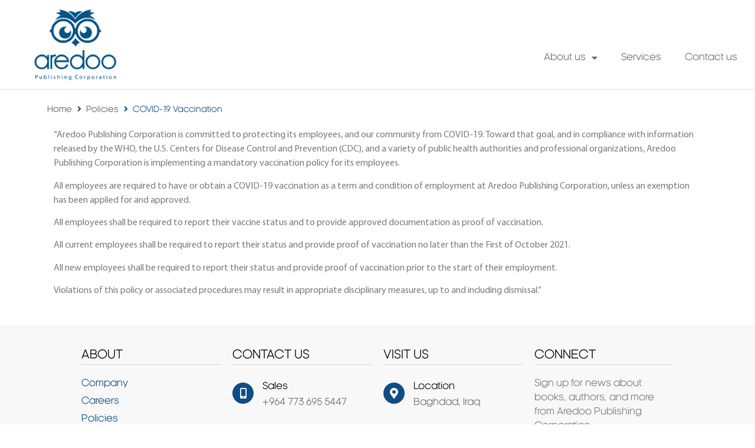

--- FILE ---
content_type: text/css
request_url: https://www.aredoo.com/wp-content/uploads/elementor/css/post-2459.css?ver=1723981044
body_size: 529
content:
.elementor-2459 .elementor-element.elementor-element-d81b0eb{padding:1% 0% 0% 0%;}.elementor-2459 .elementor-element.elementor-element-9f436fe .jet-breadcrumbs__item > *{font-family:"Kamerik 105 W00 Book", Sans-serif;}.elementor-2459 .elementor-element.elementor-element-9f436fe .jet-breadcrumbs__item-link{color:var( --e-global-color-secondary );}.elementor-2459 .elementor-element.elementor-element-9f436fe .jet-breadcrumbs__item-target{color:var( --e-global-color-dbdaa3b );}.elementor-2459 .elementor-element.elementor-element-9f436fe .jet-breadcrumbs__item-sep{color:var( --e-global-color-dbdaa3b );}.elementor-2459 .elementor-element.elementor-element-1be3d4a{font-family:"MyriadPro Regular", Sans-serif;font-weight:400;}.elementor-2459 .elementor-element.elementor-element-1be3d4a > .elementor-widget-container{padding:0% 1% 2% 1%;}/* Start Custom Fonts CSS */@font-face {
	font-family: 'Kamerik 105 W00 Book';
	font-style: normal;
	font-weight: normal;
	font-display: auto;
	src: url('https://www.aredoo.com/wp-content/uploads/2022/09/Kamerik-105-W00-Book.eot');
	src: url('https://www.aredoo.com/wp-content/uploads/2022/09/Kamerik-105-W00-Book.eot?#iefix') format('embedded-opentype'),
		url('https://www.aredoo.com/wp-content/uploads/2022/09/Kamerik-105-W00-Book.woff2') format('woff2'),
		url('https://www.aredoo.com/wp-content/uploads/2022/09/Kamerik-105-W00-Book.woff') format('woff'),
		url('https://www.aredoo.com/wp-content/uploads/2022/09/Kamerik-105-W00-Book.ttf') format('truetype'),
		url('https://www.aredoo.com/wp-content/uploads/2022/09/Kamerik-105-W00-Book.svg#Kamerik105W00Book') format('svg');
}
/* End Custom Fonts CSS */
/* Start Custom Fonts CSS */@font-face {
	font-family: 'MyriadPro Regular';
	font-style: normal;
	font-weight: normal;
	font-display: auto;
	src: url('https://www.aredoo.com/wp-content/uploads/2022/09/MyriadPro-Regular.eot');
	src: url('https://www.aredoo.com/wp-content/uploads/2022/09/MyriadPro-Regular.eot?#iefix') format('embedded-opentype'),
		url('https://www.aredoo.com/wp-content/uploads/2022/09/MyriadPro-Regular.woff2') format('woff2'),
		url('https://www.aredoo.com/wp-content/uploads/2022/09/MyriadPro-Regular.woff') format('woff'),
		url('https://www.aredoo.com/wp-content/uploads/2022/09/MyriadPro-Regular.ttf') format('truetype'),
		url('https://www.aredoo.com/wp-content/uploads/2022/09/MyriadPro-Regular.svg#MyriadProRegular') format('svg');
}
/* End Custom Fonts CSS */

--- FILE ---
content_type: text/css
request_url: https://www.aredoo.com/wp-content/uploads/elementor/css/post-351.css?ver=1723970448
body_size: 1368
content:
.elementor-351 .elementor-element.elementor-element-ca6a11c > .elementor-container{max-width:1300px;}.elementor-351 .elementor-element.elementor-element-ca6a11c .elementor-repeater-item-4757a89.jet-parallax-section__layout .jet-parallax-section__image{background-size:auto;}.elementor-351 .elementor-element.elementor-element-8e2354f{text-align:center;}.elementor-351 .elementor-element.elementor-element-8e2354f img{width:90%;}.elementor-bc-flex-widget .elementor-351 .elementor-element.elementor-element-1ce5859.elementor-column .elementor-widget-wrap{align-items:flex-end;}.elementor-351 .elementor-element.elementor-element-1ce5859.elementor-column.elementor-element[data-element_type="column"] > .elementor-widget-wrap.elementor-element-populated{align-content:flex-end;align-items:flex-end;}.elementor-351 .elementor-element.elementor-element-cc249d6 .elementor-nav-menu .elementor-item{font-family:"Kamerik 105 W00 Book", Sans-serif;font-weight:400;}.elementor-351 .elementor-element.elementor-element-cc249d6 .elementor-nav-menu--main .elementor-item{color:var( --e-global-color-619ae6c );fill:var( --e-global-color-619ae6c );}.elementor-351 .elementor-element.elementor-element-cc249d6 .elementor-nav-menu--main .elementor-item:hover,
					.elementor-351 .elementor-element.elementor-element-cc249d6 .elementor-nav-menu--main .elementor-item.elementor-item-active,
					.elementor-351 .elementor-element.elementor-element-cc249d6 .elementor-nav-menu--main .elementor-item.highlighted,
					.elementor-351 .elementor-element.elementor-element-cc249d6 .elementor-nav-menu--main .elementor-item:focus{color:var( --e-global-color-dbdaa3b );fill:var( --e-global-color-dbdaa3b );}.elementor-351 .elementor-element.elementor-element-cc249d6 .elementor-nav-menu--main:not(.e--pointer-framed) .elementor-item:before,
					.elementor-351 .elementor-element.elementor-element-cc249d6 .elementor-nav-menu--main:not(.e--pointer-framed) .elementor-item:after{background-color:var( --e-global-color-dbdaa3b );}.elementor-351 .elementor-element.elementor-element-cc249d6 .e--pointer-framed .elementor-item:before,
					.elementor-351 .elementor-element.elementor-element-cc249d6 .e--pointer-framed .elementor-item:after{border-color:var( --e-global-color-dbdaa3b );}.elementor-351 .elementor-element.elementor-element-cc249d6 .elementor-nav-menu--main:not(.e--pointer-framed) .elementor-item.elementor-item-active:before,
					.elementor-351 .elementor-element.elementor-element-cc249d6 .elementor-nav-menu--main:not(.e--pointer-framed) .elementor-item.elementor-item-active:after{background-color:#02010100;}.elementor-351 .elementor-element.elementor-element-cc249d6 .e--pointer-framed .elementor-item.elementor-item-active:before,
					.elementor-351 .elementor-element.elementor-element-cc249d6 .e--pointer-framed .elementor-item.elementor-item-active:after{border-color:#02010100;}.elementor-351 .elementor-element.elementor-element-cc249d6 .e--pointer-framed .elementor-item:before{border-width:2px;}.elementor-351 .elementor-element.elementor-element-cc249d6 .e--pointer-framed.e--animation-draw .elementor-item:before{border-width:0 0 2px 2px;}.elementor-351 .elementor-element.elementor-element-cc249d6 .e--pointer-framed.e--animation-draw .elementor-item:after{border-width:2px 2px 0 0;}.elementor-351 .elementor-element.elementor-element-cc249d6 .e--pointer-framed.e--animation-corners .elementor-item:before{border-width:2px 0 0 2px;}.elementor-351 .elementor-element.elementor-element-cc249d6 .e--pointer-framed.e--animation-corners .elementor-item:after{border-width:0 2px 2px 0;}.elementor-351 .elementor-element.elementor-element-cc249d6 .e--pointer-underline .elementor-item:after,
					 .elementor-351 .elementor-element.elementor-element-cc249d6 .e--pointer-overline .elementor-item:before,
					 .elementor-351 .elementor-element.elementor-element-cc249d6 .e--pointer-double-line .elementor-item:before,
					 .elementor-351 .elementor-element.elementor-element-cc249d6 .e--pointer-double-line .elementor-item:after{height:2px;}.elementor-351 .elementor-element.elementor-element-cc249d6 .elementor-nav-menu--dropdown a, .elementor-351 .elementor-element.elementor-element-cc249d6 .elementor-menu-toggle{color:var( --e-global-color-619ae6c );}.elementor-351 .elementor-element.elementor-element-cc249d6 .elementor-nav-menu--dropdown a:hover,
					.elementor-351 .elementor-element.elementor-element-cc249d6 .elementor-nav-menu--dropdown a.elementor-item-active,
					.elementor-351 .elementor-element.elementor-element-cc249d6 .elementor-nav-menu--dropdown a.highlighted,
					.elementor-351 .elementor-element.elementor-element-cc249d6 .elementor-menu-toggle:hover{color:#FFFFFF;}.elementor-351 .elementor-element.elementor-element-cc249d6 .elementor-nav-menu--dropdown a:hover,
					.elementor-351 .elementor-element.elementor-element-cc249d6 .elementor-nav-menu--dropdown a.elementor-item-active,
					.elementor-351 .elementor-element.elementor-element-cc249d6 .elementor-nav-menu--dropdown a.highlighted{background-color:var( --e-global-color-dbdaa3b );}.elementor-351 .elementor-element.elementor-element-cc249d6 .elementor-nav-menu--dropdown .elementor-item, .elementor-351 .elementor-element.elementor-element-cc249d6 .elementor-nav-menu--dropdown  .elementor-sub-item{font-family:"Century Gothic", Sans-serif;}.elementor-351 .elementor-element.elementor-element-d47b749 .elementor-nav-menu .elementor-item{font-family:"Kamerik 105 W00 Book", Sans-serif;font-weight:400;}.elementor-351 .elementor-element.elementor-element-d47b749 .elementor-nav-menu--main .elementor-item{color:var( --e-global-color-619ae6c );fill:var( --e-global-color-619ae6c );}.elementor-351 .elementor-element.elementor-element-d47b749 .elementor-nav-menu--main .elementor-item:hover,
					.elementor-351 .elementor-element.elementor-element-d47b749 .elementor-nav-menu--main .elementor-item.elementor-item-active,
					.elementor-351 .elementor-element.elementor-element-d47b749 .elementor-nav-menu--main .elementor-item.highlighted,
					.elementor-351 .elementor-element.elementor-element-d47b749 .elementor-nav-menu--main .elementor-item:focus{color:var( --e-global-color-dbdaa3b );fill:var( --e-global-color-dbdaa3b );}.elementor-351 .elementor-element.elementor-element-d47b749 .elementor-nav-menu--main:not(.e--pointer-framed) .elementor-item:before,
					.elementor-351 .elementor-element.elementor-element-d47b749 .elementor-nav-menu--main:not(.e--pointer-framed) .elementor-item:after{background-color:var( --e-global-color-dbdaa3b );}.elementor-351 .elementor-element.elementor-element-d47b749 .e--pointer-framed .elementor-item:before,
					.elementor-351 .elementor-element.elementor-element-d47b749 .e--pointer-framed .elementor-item:after{border-color:var( --e-global-color-dbdaa3b );}.elementor-351 .elementor-element.elementor-element-d47b749 .elementor-nav-menu--main:not(.e--pointer-framed) .elementor-item.elementor-item-active:before,
					.elementor-351 .elementor-element.elementor-element-d47b749 .elementor-nav-menu--main:not(.e--pointer-framed) .elementor-item.elementor-item-active:after{background-color:#02010100;}.elementor-351 .elementor-element.elementor-element-d47b749 .e--pointer-framed .elementor-item.elementor-item-active:before,
					.elementor-351 .elementor-element.elementor-element-d47b749 .e--pointer-framed .elementor-item.elementor-item-active:after{border-color:#02010100;}.elementor-351 .elementor-element.elementor-element-d47b749 .e--pointer-framed .elementor-item:before{border-width:2px;}.elementor-351 .elementor-element.elementor-element-d47b749 .e--pointer-framed.e--animation-draw .elementor-item:before{border-width:0 0 2px 2px;}.elementor-351 .elementor-element.elementor-element-d47b749 .e--pointer-framed.e--animation-draw .elementor-item:after{border-width:2px 2px 0 0;}.elementor-351 .elementor-element.elementor-element-d47b749 .e--pointer-framed.e--animation-corners .elementor-item:before{border-width:2px 0 0 2px;}.elementor-351 .elementor-element.elementor-element-d47b749 .e--pointer-framed.e--animation-corners .elementor-item:after{border-width:0 2px 2px 0;}.elementor-351 .elementor-element.elementor-element-d47b749 .e--pointer-underline .elementor-item:after,
					 .elementor-351 .elementor-element.elementor-element-d47b749 .e--pointer-overline .elementor-item:before,
					 .elementor-351 .elementor-element.elementor-element-d47b749 .e--pointer-double-line .elementor-item:before,
					 .elementor-351 .elementor-element.elementor-element-d47b749 .e--pointer-double-line .elementor-item:after{height:2px;}.elementor-351 .elementor-element.elementor-element-d47b749 .elementor-nav-menu--dropdown a, .elementor-351 .elementor-element.elementor-element-d47b749 .elementor-menu-toggle{color:var( --e-global-color-619ae6c );}.elementor-351 .elementor-element.elementor-element-d47b749 .elementor-nav-menu--dropdown a:hover,
					.elementor-351 .elementor-element.elementor-element-d47b749 .elementor-nav-menu--dropdown a.elementor-item-active,
					.elementor-351 .elementor-element.elementor-element-d47b749 .elementor-nav-menu--dropdown a.highlighted,
					.elementor-351 .elementor-element.elementor-element-d47b749 .elementor-menu-toggle:hover{color:#FFFFFF;}.elementor-351 .elementor-element.elementor-element-d47b749 .elementor-nav-menu--dropdown a:hover,
					.elementor-351 .elementor-element.elementor-element-d47b749 .elementor-nav-menu--dropdown a.elementor-item-active,
					.elementor-351 .elementor-element.elementor-element-d47b749 .elementor-nav-menu--dropdown a.highlighted{background-color:var( --e-global-color-dbdaa3b );}.elementor-351 .elementor-element.elementor-element-d47b749 .elementor-nav-menu--dropdown .elementor-item, .elementor-351 .elementor-element.elementor-element-d47b749 .elementor-nav-menu--dropdown  .elementor-sub-item{font-family:"Century Gothic", Sans-serif;}.elementor-351 .elementor-element.elementor-element-ca6a11c{border-style:solid;border-width:0px 0px 1px 0px;border-color:#BBBDBF9E;transition:background 0.3s, border 0.3s, border-radius 0.3s, box-shadow 0.3s;}.elementor-351 .elementor-element.elementor-element-ca6a11c > .elementor-background-overlay{transition:background 0.3s, border-radius 0.3s, opacity 0.3s;}@media(max-width:1024px){.elementor-bc-flex-widget .elementor-351 .elementor-element.elementor-element-0227957.elementor-column .elementor-widget-wrap{align-items:center;}.elementor-351 .elementor-element.elementor-element-0227957.elementor-column.elementor-element[data-element_type="column"] > .elementor-widget-wrap.elementor-element-populated{align-content:center;align-items:center;}.elementor-351 .elementor-element.elementor-element-0227957 > .elementor-element-populated{padding:0px 0px 0px 0px;}.elementor-351 .elementor-element.elementor-element-ca6a11c{padding:1% 0% 1% 0%;}}@media(min-width:768px){.elementor-351 .elementor-element.elementor-element-0227957{width:20%;}.elementor-351 .elementor-element.elementor-element-1ce5859{width:80%;}}@media(max-width:1024px) and (min-width:768px){.elementor-351 .elementor-element.elementor-element-0227957{width:35%;}.elementor-351 .elementor-element.elementor-element-1ce5859{width:65%;}}@media(max-width:767px){.elementor-351 .elementor-element.elementor-element-0227957.elementor-column{order:1;}.elementor-351 .elementor-element.elementor-element-8e2354f{text-align:center;}.elementor-351 .elementor-element.elementor-element-1ce5859.elementor-column{order:4;}}/* Start Custom Fonts CSS */@font-face {
	font-family: 'Century Gothic';
	font-style: normal;
	font-weight: normal;
	font-display: auto;
	src: url('http://www.aredoo.com/wp-content/uploads/2021/06/GOTHIC.eot');
	src: url('http://www.aredoo.com/wp-content/uploads/2021/06/GOTHIC.eot?#iefix') format('embedded-opentype'),
		url('http://www.aredoo.com/wp-content/uploads/2021/06/GOTHIC.woff2') format('woff2'),
		url('http://www.aredoo.com/wp-content/uploads/2021/06/GOTHIC.woff') format('woff'),
		url('http://www.aredoo.com/wp-content/uploads/2021/06/CenturyGothic.ttf') format('truetype'),
		url('http://www.aredoo.com/wp-content/uploads/2021/06/GOTHIC.svg#CenturyGothic') format('svg');
}
/* End Custom Fonts CSS */

--- FILE ---
content_type: text/css
request_url: https://www.aredoo.com/wp-content/uploads/elementor/css/post-422.css?ver=1723970448
body_size: 1386
content:
.elementor-422 .elementor-element.elementor-element-e185d36:not(.elementor-motion-effects-element-type-background), .elementor-422 .elementor-element.elementor-element-e185d36 > .elementor-motion-effects-container > .elementor-motion-effects-layer{background-color:#F8F8F8;}.elementor-422 .elementor-element.elementor-element-e185d36{transition:background 0.3s, border 0.3s, border-radius 0.3s, box-shadow 0.3s;padding:2% 10% 2% 10%;}.elementor-422 .elementor-element.elementor-element-e185d36 > .elementor-background-overlay{transition:background 0.3s, border-radius 0.3s, opacity 0.3s;}.elementor-422 .elementor-element.elementor-element-372286b .elementor-heading-title{color:#000000;font-family:"Kamerik 105 W00 Book", Sans-serif;font-weight:500;line-height:1.5em;}.elementor-422 .elementor-element.elementor-element-372286b > .elementor-widget-container{border-style:solid;border-width:0px 0px 1px 0px;border-color:#BBBDBF9E;}.elementor-422 .elementor-element.elementor-element-cbdf14a .elementor-icon-list-items:not(.elementor-inline-items) .elementor-icon-list-item:not(:last-child){padding-bottom:calc(6px/2);}.elementor-422 .elementor-element.elementor-element-cbdf14a .elementor-icon-list-items:not(.elementor-inline-items) .elementor-icon-list-item:not(:first-child){margin-top:calc(6px/2);}.elementor-422 .elementor-element.elementor-element-cbdf14a .elementor-icon-list-items.elementor-inline-items .elementor-icon-list-item{margin-right:calc(6px/2);margin-left:calc(6px/2);}.elementor-422 .elementor-element.elementor-element-cbdf14a .elementor-icon-list-items.elementor-inline-items{margin-right:calc(-6px/2);margin-left:calc(-6px/2);}body.rtl .elementor-422 .elementor-element.elementor-element-cbdf14a .elementor-icon-list-items.elementor-inline-items .elementor-icon-list-item:after{left:calc(-6px/2);}body:not(.rtl) .elementor-422 .elementor-element.elementor-element-cbdf14a .elementor-icon-list-items.elementor-inline-items .elementor-icon-list-item:after{right:calc(-6px/2);}.elementor-422 .elementor-element.elementor-element-cbdf14a .elementor-icon-list-icon i{transition:color 0.3s;}.elementor-422 .elementor-element.elementor-element-cbdf14a .elementor-icon-list-icon svg{transition:fill 0.3s;}.elementor-422 .elementor-element.elementor-element-cbdf14a{--e-icon-list-icon-size:14px;--icon-vertical-offset:0px;}.elementor-422 .elementor-element.elementor-element-cbdf14a .elementor-icon-list-item > .elementor-icon-list-text, .elementor-422 .elementor-element.elementor-element-cbdf14a .elementor-icon-list-item > a{font-family:"Kamerik 105 W00 Book", Sans-serif;}.elementor-422 .elementor-element.elementor-element-cbdf14a .elementor-icon-list-text{color:var( --e-global-color-dbdaa3b );transition:color 0.3s;}.elementor-422 .elementor-element.elementor-element-42006ae{--spacer-size:20px;}.elementor-422 .elementor-element.elementor-element-0e8776e .elementor-heading-title{color:#000000;font-family:"Kamerik 105 W00 Book", Sans-serif;font-weight:500;line-height:1.5em;}.elementor-422 .elementor-element.elementor-element-0e8776e > .elementor-widget-container{border-style:solid;border-width:0px 0px 1px 0px;border-color:#BBBDBF9E;}.elementor-422 .elementor-element.elementor-element-80e742b{--icon-box-icon-margin:15px;}.elementor-422 .elementor-element.elementor-element-80e742b .elementor-icon-box-title{margin-bottom:5px;color:#000000;}.elementor-422 .elementor-element.elementor-element-80e742b.elementor-view-stacked .elementor-icon{background-color:var( --e-global-color-dbdaa3b );}.elementor-422 .elementor-element.elementor-element-80e742b.elementor-view-framed .elementor-icon, .elementor-422 .elementor-element.elementor-element-80e742b.elementor-view-default .elementor-icon{fill:var( --e-global-color-dbdaa3b );color:var( --e-global-color-dbdaa3b );border-color:var( --e-global-color-dbdaa3b );}.elementor-422 .elementor-element.elementor-element-80e742b.elementor-view-stacked .elementor-icon:hover{background-color:var( --e-global-color-dbdaa3b );fill:#FFFFFF;color:#FFFFFF;}.elementor-422 .elementor-element.elementor-element-80e742b.elementor-view-framed .elementor-icon:hover, .elementor-422 .elementor-element.elementor-element-80e742b.elementor-view-default .elementor-icon:hover{fill:var( --e-global-color-dbdaa3b );color:var( --e-global-color-dbdaa3b );border-color:var( --e-global-color-dbdaa3b );}.elementor-422 .elementor-element.elementor-element-80e742b.elementor-view-framed .elementor-icon:hover{background-color:#FFFFFF;}.elementor-422 .elementor-element.elementor-element-80e742b .elementor-icon{font-size:18px;}.elementor-422 .elementor-element.elementor-element-80e742b .elementor-icon-box-title, .elementor-422 .elementor-element.elementor-element-80e742b .elementor-icon-box-title a{font-family:"Kamerik 105 W00 Book", Sans-serif;font-weight:400;}.elementor-422 .elementor-element.elementor-element-80e742b .elementor-icon-box-description{color:var( --e-global-color-619ae6c );font-family:"Kamerik 105 W00 Book", Sans-serif;font-weight:400;}.elementor-422 .elementor-element.elementor-element-7f97919{--icon-box-icon-margin:15px;}.elementor-422 .elementor-element.elementor-element-7f97919 .elementor-icon-box-title{margin-bottom:5px;color:#000000;}.elementor-422 .elementor-element.elementor-element-7f97919.elementor-view-stacked .elementor-icon{background-color:var( --e-global-color-dbdaa3b );}.elementor-422 .elementor-element.elementor-element-7f97919.elementor-view-framed .elementor-icon, .elementor-422 .elementor-element.elementor-element-7f97919.elementor-view-default .elementor-icon{fill:var( --e-global-color-dbdaa3b );color:var( --e-global-color-dbdaa3b );border-color:var( --e-global-color-dbdaa3b );}.elementor-422 .elementor-element.elementor-element-7f97919.elementor-view-stacked .elementor-icon:hover{background-color:var( --e-global-color-dbdaa3b );fill:#FFFFFF;color:#FFFFFF;}.elementor-422 .elementor-element.elementor-element-7f97919.elementor-view-framed .elementor-icon:hover, .elementor-422 .elementor-element.elementor-element-7f97919.elementor-view-default .elementor-icon:hover{fill:var( --e-global-color-dbdaa3b );color:var( --e-global-color-dbdaa3b );border-color:var( --e-global-color-dbdaa3b );}.elementor-422 .elementor-element.elementor-element-7f97919.elementor-view-framed .elementor-icon:hover{background-color:#FFFFFF;}.elementor-422 .elementor-element.elementor-element-7f97919 .elementor-icon{font-size:18px;}.elementor-422 .elementor-element.elementor-element-7f97919 .elementor-icon-box-title, .elementor-422 .elementor-element.elementor-element-7f97919 .elementor-icon-box-title a{font-family:"Kamerik 105 W00 Book", Sans-serif;font-weight:400;}.elementor-422 .elementor-element.elementor-element-7f97919 .elementor-icon-box-description{color:var( --e-global-color-619ae6c );font-family:"Kamerik 105 W00 Book", Sans-serif;font-weight:400;}.elementor-422 .elementor-element.elementor-element-c936fa9 .elementor-heading-title{color:#000000;font-family:"Kamerik 105 W00 Book", Sans-serif;font-weight:500;line-height:1.5em;}.elementor-422 .elementor-element.elementor-element-c936fa9 > .elementor-widget-container{border-style:solid;border-width:0px 0px 1px 0px;border-color:#BBBDBF9E;}.elementor-422 .elementor-element.elementor-element-ddc55de{--icon-box-icon-margin:15px;}.elementor-422 .elementor-element.elementor-element-ddc55de .elementor-icon-box-title{margin-bottom:5px;color:#000000;}.elementor-422 .elementor-element.elementor-element-ddc55de.elementor-view-stacked .elementor-icon{background-color:var( --e-global-color-dbdaa3b );}.elementor-422 .elementor-element.elementor-element-ddc55de.elementor-view-framed .elementor-icon, .elementor-422 .elementor-element.elementor-element-ddc55de.elementor-view-default .elementor-icon{fill:var( --e-global-color-dbdaa3b );color:var( --e-global-color-dbdaa3b );border-color:var( --e-global-color-dbdaa3b );}.elementor-422 .elementor-element.elementor-element-ddc55de.elementor-view-stacked .elementor-icon:hover{background-color:var( --e-global-color-dbdaa3b );fill:#FFFFFF;color:#FFFFFF;}.elementor-422 .elementor-element.elementor-element-ddc55de.elementor-view-framed .elementor-icon:hover, .elementor-422 .elementor-element.elementor-element-ddc55de.elementor-view-default .elementor-icon:hover{fill:var( --e-global-color-dbdaa3b );color:var( --e-global-color-dbdaa3b );border-color:var( --e-global-color-dbdaa3b );}.elementor-422 .elementor-element.elementor-element-ddc55de.elementor-view-framed .elementor-icon:hover{background-color:#FFFFFF;}.elementor-422 .elementor-element.elementor-element-ddc55de .elementor-icon{font-size:18px;}.elementor-422 .elementor-element.elementor-element-ddc55de .elementor-icon-box-title, .elementor-422 .elementor-element.elementor-element-ddc55de .elementor-icon-box-title a{font-family:"Kamerik 105 W00 Book", Sans-serif;font-weight:400;}.elementor-422 .elementor-element.elementor-element-ddc55de .elementor-icon-box-description{color:var( --e-global-color-619ae6c );font-family:"Kamerik 105 W00 Book", Sans-serif;font-weight:400;}.elementor-422 .elementor-element.elementor-element-38e8350{--icon-box-icon-margin:15px;}.elementor-422 .elementor-element.elementor-element-38e8350 .elementor-icon-box-title{margin-bottom:5px;color:#000000;}.elementor-422 .elementor-element.elementor-element-38e8350.elementor-view-stacked .elementor-icon{background-color:var( --e-global-color-dbdaa3b );}.elementor-422 .elementor-element.elementor-element-38e8350.elementor-view-framed .elementor-icon, .elementor-422 .elementor-element.elementor-element-38e8350.elementor-view-default .elementor-icon{fill:var( --e-global-color-dbdaa3b );color:var( --e-global-color-dbdaa3b );border-color:var( --e-global-color-dbdaa3b );}.elementor-422 .elementor-element.elementor-element-38e8350.elementor-view-stacked .elementor-icon:hover{background-color:var( --e-global-color-dbdaa3b );fill:#FFFFFF;color:#FFFFFF;}.elementor-422 .elementor-element.elementor-element-38e8350.elementor-view-framed .elementor-icon:hover, .elementor-422 .elementor-element.elementor-element-38e8350.elementor-view-default .elementor-icon:hover{fill:var( --e-global-color-dbdaa3b );color:var( --e-global-color-dbdaa3b );border-color:var( --e-global-color-dbdaa3b );}.elementor-422 .elementor-element.elementor-element-38e8350.elementor-view-framed .elementor-icon:hover{background-color:#FFFFFF;}.elementor-422 .elementor-element.elementor-element-38e8350 .elementor-icon{font-size:18px;}.elementor-422 .elementor-element.elementor-element-38e8350 .elementor-icon-box-title, .elementor-422 .elementor-element.elementor-element-38e8350 .elementor-icon-box-title a{font-family:"Kamerik 105 W00 Book", Sans-serif;font-weight:400;}.elementor-422 .elementor-element.elementor-element-38e8350 .elementor-icon-box-description{color:var( --e-global-color-619ae6c );font-family:"Kamerik 105 W00 Book", Sans-serif;font-weight:400;}.elementor-422 .elementor-element.elementor-element-a22dd4a .elementor-heading-title{color:#000000;font-family:"Kamerik 105 W00 Book", Sans-serif;font-weight:500;line-height:1.5em;}.elementor-422 .elementor-element.elementor-element-a22dd4a > .elementor-widget-container{border-style:solid;border-width:0px 0px 1px 0px;border-color:#BBBDBF9E;}.elementor-422 .elementor-element.elementor-element-7449b35{font-family:"Kamerik 105 W00 Book", Sans-serif;font-size:16px;font-weight:400;}.elementor-422 .elementor-element.elementor-element-e9c40aa .elementor-button-content-wrapper{flex-direction:row;}.elementor-422 .elementor-element.elementor-element-e9c40aa .elementor-button{font-family:"Kamerik 105 W00 Book", Sans-serif;font-weight:500;letter-spacing:3px;background-color:var( --e-global-color-dbdaa3b );}.elementor-422 .elementor-element.elementor-element-e17c924 .elementor-icon-list-items:not(.elementor-inline-items) .elementor-icon-list-item:not(:last-child){padding-bottom:calc(0px/2);}.elementor-422 .elementor-element.elementor-element-e17c924 .elementor-icon-list-items:not(.elementor-inline-items) .elementor-icon-list-item:not(:first-child){margin-top:calc(0px/2);}.elementor-422 .elementor-element.elementor-element-e17c924 .elementor-icon-list-items.elementor-inline-items .elementor-icon-list-item{margin-right:calc(0px/2);margin-left:calc(0px/2);}.elementor-422 .elementor-element.elementor-element-e17c924 .elementor-icon-list-items.elementor-inline-items{margin-right:calc(-0px/2);margin-left:calc(-0px/2);}body.rtl .elementor-422 .elementor-element.elementor-element-e17c924 .elementor-icon-list-items.elementor-inline-items .elementor-icon-list-item:after{left:calc(-0px/2);}body:not(.rtl) .elementor-422 .elementor-element.elementor-element-e17c924 .elementor-icon-list-items.elementor-inline-items .elementor-icon-list-item:after{right:calc(-0px/2);}.elementor-422 .elementor-element.elementor-element-e17c924 .elementor-icon-list-icon i{color:var( --e-global-color-text );transition:color 0.3s;}.elementor-422 .elementor-element.elementor-element-e17c924 .elementor-icon-list-icon svg{fill:var( --e-global-color-text );transition:fill 0.3s;}.elementor-422 .elementor-element.elementor-element-e17c924{--e-icon-list-icon-size:22px;--icon-vertical-offset:0px;}.elementor-422 .elementor-element.elementor-element-e17c924 .elementor-icon-list-text{transition:color 0.3s;}.elementor-422 .elementor-element.elementor-element-e17c924 > .elementor-widget-container{margin:-2% 0% 0% 0%;}.elementor-422 .elementor-element.elementor-element-f083aff:not(.elementor-motion-effects-element-type-background), .elementor-422 .elementor-element.elementor-element-f083aff > .elementor-motion-effects-container > .elementor-motion-effects-layer{background-color:#F8F8F8;}.elementor-422 .elementor-element.elementor-element-f083aff{transition:background 0.3s, border 0.3s, border-radius 0.3s, box-shadow 0.3s;padding:1% 0% 1% 0%;}.elementor-422 .elementor-element.elementor-element-f083aff > .elementor-background-overlay{transition:background 0.3s, border-radius 0.3s, opacity 0.3s;}.elementor-422 .elementor-element.elementor-element-5d2d90c > .elementor-widget-wrap > .elementor-widget:not(.elementor-widget__width-auto):not(.elementor-widget__width-initial):not(:last-child):not(.elementor-absolute){margin-bottom:10px;}.elementor-422 .elementor-element.elementor-element-35485a5{text-align:center;}.elementor-422 .elementor-element.elementor-element-35485a5 .elementor-heading-title{color:var( --e-global-color-619ae6c );font-family:"Kamerik 105 W00 Book", Sans-serif;font-size:13px;font-weight:400;}.elementor-422 .elementor-element.elementor-element-cb0f252{text-align:center;}.elementor-422 .elementor-element.elementor-element-cb0f252 .elementor-heading-title{color:var( --e-global-color-619ae6c );font-family:"Kamerik 105 W00 Book", Sans-serif;font-size:13px;font-weight:400;}@media(max-width:767px){.elementor-422 .elementor-element.elementor-element-35485a5{text-align:center;}.elementor-422 .elementor-element.elementor-element-cb0f252{text-align:center;}}

--- FILE ---
content_type: text/css
request_url: https://www.aredoo.com/wp-content/uploads/elementor/css/post-3608.css?ver=1723970447
body_size: 738
content:
.elementor-3608 .elementor-element.elementor-element-18514e0 .elementor-field-group{padding-right:calc( 10px/2 );padding-left:calc( 10px/2 );margin-bottom:10px;}.elementor-3608 .elementor-element.elementor-element-18514e0 .elementor-form-fields-wrapper{margin-left:calc( -10px/2 );margin-right:calc( -10px/2 );margin-bottom:-10px;}.elementor-3608 .elementor-element.elementor-element-18514e0 .elementor-field-group.recaptcha_v3-bottomleft, .elementor-3608 .elementor-element.elementor-element-18514e0 .elementor-field-group.recaptcha_v3-bottomright{margin-bottom:0;}body.rtl .elementor-3608 .elementor-element.elementor-element-18514e0 .elementor-labels-inline .elementor-field-group > label{padding-left:13px;}body:not(.rtl) .elementor-3608 .elementor-element.elementor-element-18514e0 .elementor-labels-inline .elementor-field-group > label{padding-right:13px;}body .elementor-3608 .elementor-element.elementor-element-18514e0 .elementor-labels-above .elementor-field-group > label{padding-bottom:13px;}.elementor-3608 .elementor-element.elementor-element-18514e0 .elementor-field-group > label, .elementor-3608 .elementor-element.elementor-element-18514e0 .elementor-field-subgroup label{color:var( --e-global-color-dbdaa3b );}.elementor-3608 .elementor-element.elementor-element-18514e0 .elementor-field-group > label{font-family:"Kamerik 105 W00 Book", Sans-serif;font-size:20px;font-weight:600;line-height:1.4em;}.elementor-3608 .elementor-element.elementor-element-18514e0 .elementor-field-group:not(.elementor-field-type-upload) .elementor-field:not(.elementor-select-wrapper){background-color:#ffffff;}.elementor-3608 .elementor-element.elementor-element-18514e0 .elementor-field-group .elementor-select-wrapper select{background-color:#ffffff;}.elementor-3608 .elementor-element.elementor-element-18514e0 .elementor-button{font-family:"Kamerik 105 W00 Book", Sans-serif;font-weight:500;}.elementor-3608 .elementor-element.elementor-element-18514e0 .e-form__buttons__wrapper__button-next{background-color:var( --e-global-color-dbdaa3b );color:#ffffff;}.elementor-3608 .elementor-element.elementor-element-18514e0 .elementor-button[type="submit"]{background-color:var( --e-global-color-dbdaa3b );color:#ffffff;}.elementor-3608 .elementor-element.elementor-element-18514e0 .elementor-button[type="submit"] svg *{fill:#ffffff;}.elementor-3608 .elementor-element.elementor-element-18514e0 .e-form__buttons__wrapper__button-previous{color:#ffffff;}.elementor-3608 .elementor-element.elementor-element-18514e0 .e-form__buttons__wrapper__button-next:hover{color:#ffffff;}.elementor-3608 .elementor-element.elementor-element-18514e0 .elementor-button[type="submit"]:hover{color:#ffffff;}.elementor-3608 .elementor-element.elementor-element-18514e0 .elementor-button[type="submit"]:hover svg *{fill:#ffffff;}.elementor-3608 .elementor-element.elementor-element-18514e0 .e-form__buttons__wrapper__button-previous:hover{color:#ffffff;}.elementor-3608 .elementor-element.elementor-element-18514e0{--e-form-steps-indicators-spacing:20px;--e-form-steps-indicator-padding:30px;--e-form-steps-indicator-inactive-secondary-color:#ffffff;--e-form-steps-indicator-active-secondary-color:#ffffff;--e-form-steps-indicator-completed-secondary-color:#ffffff;--e-form-steps-divider-width:1px;--e-form-steps-divider-gap:10px;}#elementor-popup-modal-3608 .dialog-message{width:640px;height:auto;padding:2% 2% 2% 2%;}#elementor-popup-modal-3608{justify-content:center;align-items:center;pointer-events:all;background-color:#0000009E;}#elementor-popup-modal-3608 .dialog-close-button{display:flex;}#elementor-popup-modal-3608 .dialog-widget-content{animation-duration:1s;box-shadow:2px 8px 23px 3px rgba(0,0,0,0.2);}